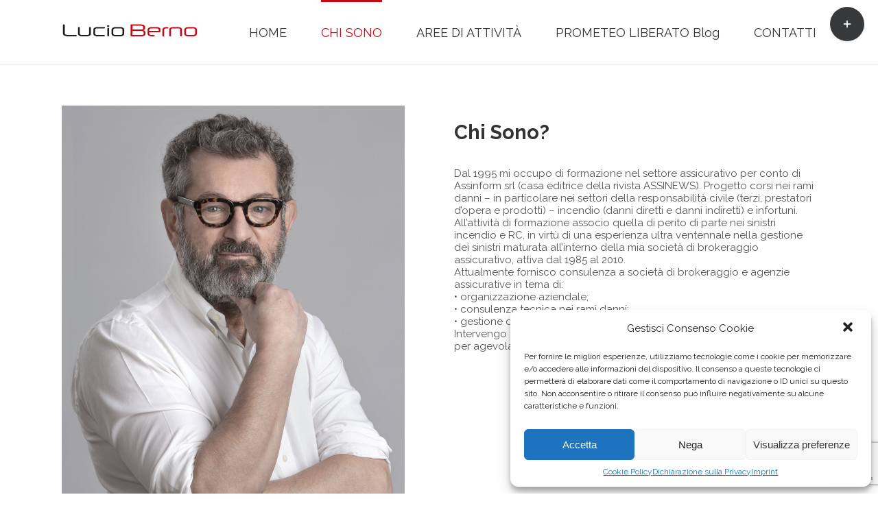

--- FILE ---
content_type: text/html; charset=utf-8
request_url: https://www.google.com/recaptcha/api2/anchor?ar=1&k=6LdKyJYaAAAAAJJVak0Yxgbff4Y1fcRRDd-A-VRI&co=aHR0cHM6Ly93d3cubHVjaW9iZXJuby5pdDo0NDM.&hl=en&v=PoyoqOPhxBO7pBk68S4YbpHZ&size=invisible&anchor-ms=20000&execute-ms=30000&cb=bhbx94nuobst
body_size: 48664
content:
<!DOCTYPE HTML><html dir="ltr" lang="en"><head><meta http-equiv="Content-Type" content="text/html; charset=UTF-8">
<meta http-equiv="X-UA-Compatible" content="IE=edge">
<title>reCAPTCHA</title>
<style type="text/css">
/* cyrillic-ext */
@font-face {
  font-family: 'Roboto';
  font-style: normal;
  font-weight: 400;
  font-stretch: 100%;
  src: url(//fonts.gstatic.com/s/roboto/v48/KFO7CnqEu92Fr1ME7kSn66aGLdTylUAMa3GUBHMdazTgWw.woff2) format('woff2');
  unicode-range: U+0460-052F, U+1C80-1C8A, U+20B4, U+2DE0-2DFF, U+A640-A69F, U+FE2E-FE2F;
}
/* cyrillic */
@font-face {
  font-family: 'Roboto';
  font-style: normal;
  font-weight: 400;
  font-stretch: 100%;
  src: url(//fonts.gstatic.com/s/roboto/v48/KFO7CnqEu92Fr1ME7kSn66aGLdTylUAMa3iUBHMdazTgWw.woff2) format('woff2');
  unicode-range: U+0301, U+0400-045F, U+0490-0491, U+04B0-04B1, U+2116;
}
/* greek-ext */
@font-face {
  font-family: 'Roboto';
  font-style: normal;
  font-weight: 400;
  font-stretch: 100%;
  src: url(//fonts.gstatic.com/s/roboto/v48/KFO7CnqEu92Fr1ME7kSn66aGLdTylUAMa3CUBHMdazTgWw.woff2) format('woff2');
  unicode-range: U+1F00-1FFF;
}
/* greek */
@font-face {
  font-family: 'Roboto';
  font-style: normal;
  font-weight: 400;
  font-stretch: 100%;
  src: url(//fonts.gstatic.com/s/roboto/v48/KFO7CnqEu92Fr1ME7kSn66aGLdTylUAMa3-UBHMdazTgWw.woff2) format('woff2');
  unicode-range: U+0370-0377, U+037A-037F, U+0384-038A, U+038C, U+038E-03A1, U+03A3-03FF;
}
/* math */
@font-face {
  font-family: 'Roboto';
  font-style: normal;
  font-weight: 400;
  font-stretch: 100%;
  src: url(//fonts.gstatic.com/s/roboto/v48/KFO7CnqEu92Fr1ME7kSn66aGLdTylUAMawCUBHMdazTgWw.woff2) format('woff2');
  unicode-range: U+0302-0303, U+0305, U+0307-0308, U+0310, U+0312, U+0315, U+031A, U+0326-0327, U+032C, U+032F-0330, U+0332-0333, U+0338, U+033A, U+0346, U+034D, U+0391-03A1, U+03A3-03A9, U+03B1-03C9, U+03D1, U+03D5-03D6, U+03F0-03F1, U+03F4-03F5, U+2016-2017, U+2034-2038, U+203C, U+2040, U+2043, U+2047, U+2050, U+2057, U+205F, U+2070-2071, U+2074-208E, U+2090-209C, U+20D0-20DC, U+20E1, U+20E5-20EF, U+2100-2112, U+2114-2115, U+2117-2121, U+2123-214F, U+2190, U+2192, U+2194-21AE, U+21B0-21E5, U+21F1-21F2, U+21F4-2211, U+2213-2214, U+2216-22FF, U+2308-230B, U+2310, U+2319, U+231C-2321, U+2336-237A, U+237C, U+2395, U+239B-23B7, U+23D0, U+23DC-23E1, U+2474-2475, U+25AF, U+25B3, U+25B7, U+25BD, U+25C1, U+25CA, U+25CC, U+25FB, U+266D-266F, U+27C0-27FF, U+2900-2AFF, U+2B0E-2B11, U+2B30-2B4C, U+2BFE, U+3030, U+FF5B, U+FF5D, U+1D400-1D7FF, U+1EE00-1EEFF;
}
/* symbols */
@font-face {
  font-family: 'Roboto';
  font-style: normal;
  font-weight: 400;
  font-stretch: 100%;
  src: url(//fonts.gstatic.com/s/roboto/v48/KFO7CnqEu92Fr1ME7kSn66aGLdTylUAMaxKUBHMdazTgWw.woff2) format('woff2');
  unicode-range: U+0001-000C, U+000E-001F, U+007F-009F, U+20DD-20E0, U+20E2-20E4, U+2150-218F, U+2190, U+2192, U+2194-2199, U+21AF, U+21E6-21F0, U+21F3, U+2218-2219, U+2299, U+22C4-22C6, U+2300-243F, U+2440-244A, U+2460-24FF, U+25A0-27BF, U+2800-28FF, U+2921-2922, U+2981, U+29BF, U+29EB, U+2B00-2BFF, U+4DC0-4DFF, U+FFF9-FFFB, U+10140-1018E, U+10190-1019C, U+101A0, U+101D0-101FD, U+102E0-102FB, U+10E60-10E7E, U+1D2C0-1D2D3, U+1D2E0-1D37F, U+1F000-1F0FF, U+1F100-1F1AD, U+1F1E6-1F1FF, U+1F30D-1F30F, U+1F315, U+1F31C, U+1F31E, U+1F320-1F32C, U+1F336, U+1F378, U+1F37D, U+1F382, U+1F393-1F39F, U+1F3A7-1F3A8, U+1F3AC-1F3AF, U+1F3C2, U+1F3C4-1F3C6, U+1F3CA-1F3CE, U+1F3D4-1F3E0, U+1F3ED, U+1F3F1-1F3F3, U+1F3F5-1F3F7, U+1F408, U+1F415, U+1F41F, U+1F426, U+1F43F, U+1F441-1F442, U+1F444, U+1F446-1F449, U+1F44C-1F44E, U+1F453, U+1F46A, U+1F47D, U+1F4A3, U+1F4B0, U+1F4B3, U+1F4B9, U+1F4BB, U+1F4BF, U+1F4C8-1F4CB, U+1F4D6, U+1F4DA, U+1F4DF, U+1F4E3-1F4E6, U+1F4EA-1F4ED, U+1F4F7, U+1F4F9-1F4FB, U+1F4FD-1F4FE, U+1F503, U+1F507-1F50B, U+1F50D, U+1F512-1F513, U+1F53E-1F54A, U+1F54F-1F5FA, U+1F610, U+1F650-1F67F, U+1F687, U+1F68D, U+1F691, U+1F694, U+1F698, U+1F6AD, U+1F6B2, U+1F6B9-1F6BA, U+1F6BC, U+1F6C6-1F6CF, U+1F6D3-1F6D7, U+1F6E0-1F6EA, U+1F6F0-1F6F3, U+1F6F7-1F6FC, U+1F700-1F7FF, U+1F800-1F80B, U+1F810-1F847, U+1F850-1F859, U+1F860-1F887, U+1F890-1F8AD, U+1F8B0-1F8BB, U+1F8C0-1F8C1, U+1F900-1F90B, U+1F93B, U+1F946, U+1F984, U+1F996, U+1F9E9, U+1FA00-1FA6F, U+1FA70-1FA7C, U+1FA80-1FA89, U+1FA8F-1FAC6, U+1FACE-1FADC, U+1FADF-1FAE9, U+1FAF0-1FAF8, U+1FB00-1FBFF;
}
/* vietnamese */
@font-face {
  font-family: 'Roboto';
  font-style: normal;
  font-weight: 400;
  font-stretch: 100%;
  src: url(//fonts.gstatic.com/s/roboto/v48/KFO7CnqEu92Fr1ME7kSn66aGLdTylUAMa3OUBHMdazTgWw.woff2) format('woff2');
  unicode-range: U+0102-0103, U+0110-0111, U+0128-0129, U+0168-0169, U+01A0-01A1, U+01AF-01B0, U+0300-0301, U+0303-0304, U+0308-0309, U+0323, U+0329, U+1EA0-1EF9, U+20AB;
}
/* latin-ext */
@font-face {
  font-family: 'Roboto';
  font-style: normal;
  font-weight: 400;
  font-stretch: 100%;
  src: url(//fonts.gstatic.com/s/roboto/v48/KFO7CnqEu92Fr1ME7kSn66aGLdTylUAMa3KUBHMdazTgWw.woff2) format('woff2');
  unicode-range: U+0100-02BA, U+02BD-02C5, U+02C7-02CC, U+02CE-02D7, U+02DD-02FF, U+0304, U+0308, U+0329, U+1D00-1DBF, U+1E00-1E9F, U+1EF2-1EFF, U+2020, U+20A0-20AB, U+20AD-20C0, U+2113, U+2C60-2C7F, U+A720-A7FF;
}
/* latin */
@font-face {
  font-family: 'Roboto';
  font-style: normal;
  font-weight: 400;
  font-stretch: 100%;
  src: url(//fonts.gstatic.com/s/roboto/v48/KFO7CnqEu92Fr1ME7kSn66aGLdTylUAMa3yUBHMdazQ.woff2) format('woff2');
  unicode-range: U+0000-00FF, U+0131, U+0152-0153, U+02BB-02BC, U+02C6, U+02DA, U+02DC, U+0304, U+0308, U+0329, U+2000-206F, U+20AC, U+2122, U+2191, U+2193, U+2212, U+2215, U+FEFF, U+FFFD;
}
/* cyrillic-ext */
@font-face {
  font-family: 'Roboto';
  font-style: normal;
  font-weight: 500;
  font-stretch: 100%;
  src: url(//fonts.gstatic.com/s/roboto/v48/KFO7CnqEu92Fr1ME7kSn66aGLdTylUAMa3GUBHMdazTgWw.woff2) format('woff2');
  unicode-range: U+0460-052F, U+1C80-1C8A, U+20B4, U+2DE0-2DFF, U+A640-A69F, U+FE2E-FE2F;
}
/* cyrillic */
@font-face {
  font-family: 'Roboto';
  font-style: normal;
  font-weight: 500;
  font-stretch: 100%;
  src: url(//fonts.gstatic.com/s/roboto/v48/KFO7CnqEu92Fr1ME7kSn66aGLdTylUAMa3iUBHMdazTgWw.woff2) format('woff2');
  unicode-range: U+0301, U+0400-045F, U+0490-0491, U+04B0-04B1, U+2116;
}
/* greek-ext */
@font-face {
  font-family: 'Roboto';
  font-style: normal;
  font-weight: 500;
  font-stretch: 100%;
  src: url(//fonts.gstatic.com/s/roboto/v48/KFO7CnqEu92Fr1ME7kSn66aGLdTylUAMa3CUBHMdazTgWw.woff2) format('woff2');
  unicode-range: U+1F00-1FFF;
}
/* greek */
@font-face {
  font-family: 'Roboto';
  font-style: normal;
  font-weight: 500;
  font-stretch: 100%;
  src: url(//fonts.gstatic.com/s/roboto/v48/KFO7CnqEu92Fr1ME7kSn66aGLdTylUAMa3-UBHMdazTgWw.woff2) format('woff2');
  unicode-range: U+0370-0377, U+037A-037F, U+0384-038A, U+038C, U+038E-03A1, U+03A3-03FF;
}
/* math */
@font-face {
  font-family: 'Roboto';
  font-style: normal;
  font-weight: 500;
  font-stretch: 100%;
  src: url(//fonts.gstatic.com/s/roboto/v48/KFO7CnqEu92Fr1ME7kSn66aGLdTylUAMawCUBHMdazTgWw.woff2) format('woff2');
  unicode-range: U+0302-0303, U+0305, U+0307-0308, U+0310, U+0312, U+0315, U+031A, U+0326-0327, U+032C, U+032F-0330, U+0332-0333, U+0338, U+033A, U+0346, U+034D, U+0391-03A1, U+03A3-03A9, U+03B1-03C9, U+03D1, U+03D5-03D6, U+03F0-03F1, U+03F4-03F5, U+2016-2017, U+2034-2038, U+203C, U+2040, U+2043, U+2047, U+2050, U+2057, U+205F, U+2070-2071, U+2074-208E, U+2090-209C, U+20D0-20DC, U+20E1, U+20E5-20EF, U+2100-2112, U+2114-2115, U+2117-2121, U+2123-214F, U+2190, U+2192, U+2194-21AE, U+21B0-21E5, U+21F1-21F2, U+21F4-2211, U+2213-2214, U+2216-22FF, U+2308-230B, U+2310, U+2319, U+231C-2321, U+2336-237A, U+237C, U+2395, U+239B-23B7, U+23D0, U+23DC-23E1, U+2474-2475, U+25AF, U+25B3, U+25B7, U+25BD, U+25C1, U+25CA, U+25CC, U+25FB, U+266D-266F, U+27C0-27FF, U+2900-2AFF, U+2B0E-2B11, U+2B30-2B4C, U+2BFE, U+3030, U+FF5B, U+FF5D, U+1D400-1D7FF, U+1EE00-1EEFF;
}
/* symbols */
@font-face {
  font-family: 'Roboto';
  font-style: normal;
  font-weight: 500;
  font-stretch: 100%;
  src: url(//fonts.gstatic.com/s/roboto/v48/KFO7CnqEu92Fr1ME7kSn66aGLdTylUAMaxKUBHMdazTgWw.woff2) format('woff2');
  unicode-range: U+0001-000C, U+000E-001F, U+007F-009F, U+20DD-20E0, U+20E2-20E4, U+2150-218F, U+2190, U+2192, U+2194-2199, U+21AF, U+21E6-21F0, U+21F3, U+2218-2219, U+2299, U+22C4-22C6, U+2300-243F, U+2440-244A, U+2460-24FF, U+25A0-27BF, U+2800-28FF, U+2921-2922, U+2981, U+29BF, U+29EB, U+2B00-2BFF, U+4DC0-4DFF, U+FFF9-FFFB, U+10140-1018E, U+10190-1019C, U+101A0, U+101D0-101FD, U+102E0-102FB, U+10E60-10E7E, U+1D2C0-1D2D3, U+1D2E0-1D37F, U+1F000-1F0FF, U+1F100-1F1AD, U+1F1E6-1F1FF, U+1F30D-1F30F, U+1F315, U+1F31C, U+1F31E, U+1F320-1F32C, U+1F336, U+1F378, U+1F37D, U+1F382, U+1F393-1F39F, U+1F3A7-1F3A8, U+1F3AC-1F3AF, U+1F3C2, U+1F3C4-1F3C6, U+1F3CA-1F3CE, U+1F3D4-1F3E0, U+1F3ED, U+1F3F1-1F3F3, U+1F3F5-1F3F7, U+1F408, U+1F415, U+1F41F, U+1F426, U+1F43F, U+1F441-1F442, U+1F444, U+1F446-1F449, U+1F44C-1F44E, U+1F453, U+1F46A, U+1F47D, U+1F4A3, U+1F4B0, U+1F4B3, U+1F4B9, U+1F4BB, U+1F4BF, U+1F4C8-1F4CB, U+1F4D6, U+1F4DA, U+1F4DF, U+1F4E3-1F4E6, U+1F4EA-1F4ED, U+1F4F7, U+1F4F9-1F4FB, U+1F4FD-1F4FE, U+1F503, U+1F507-1F50B, U+1F50D, U+1F512-1F513, U+1F53E-1F54A, U+1F54F-1F5FA, U+1F610, U+1F650-1F67F, U+1F687, U+1F68D, U+1F691, U+1F694, U+1F698, U+1F6AD, U+1F6B2, U+1F6B9-1F6BA, U+1F6BC, U+1F6C6-1F6CF, U+1F6D3-1F6D7, U+1F6E0-1F6EA, U+1F6F0-1F6F3, U+1F6F7-1F6FC, U+1F700-1F7FF, U+1F800-1F80B, U+1F810-1F847, U+1F850-1F859, U+1F860-1F887, U+1F890-1F8AD, U+1F8B0-1F8BB, U+1F8C0-1F8C1, U+1F900-1F90B, U+1F93B, U+1F946, U+1F984, U+1F996, U+1F9E9, U+1FA00-1FA6F, U+1FA70-1FA7C, U+1FA80-1FA89, U+1FA8F-1FAC6, U+1FACE-1FADC, U+1FADF-1FAE9, U+1FAF0-1FAF8, U+1FB00-1FBFF;
}
/* vietnamese */
@font-face {
  font-family: 'Roboto';
  font-style: normal;
  font-weight: 500;
  font-stretch: 100%;
  src: url(//fonts.gstatic.com/s/roboto/v48/KFO7CnqEu92Fr1ME7kSn66aGLdTylUAMa3OUBHMdazTgWw.woff2) format('woff2');
  unicode-range: U+0102-0103, U+0110-0111, U+0128-0129, U+0168-0169, U+01A0-01A1, U+01AF-01B0, U+0300-0301, U+0303-0304, U+0308-0309, U+0323, U+0329, U+1EA0-1EF9, U+20AB;
}
/* latin-ext */
@font-face {
  font-family: 'Roboto';
  font-style: normal;
  font-weight: 500;
  font-stretch: 100%;
  src: url(//fonts.gstatic.com/s/roboto/v48/KFO7CnqEu92Fr1ME7kSn66aGLdTylUAMa3KUBHMdazTgWw.woff2) format('woff2');
  unicode-range: U+0100-02BA, U+02BD-02C5, U+02C7-02CC, U+02CE-02D7, U+02DD-02FF, U+0304, U+0308, U+0329, U+1D00-1DBF, U+1E00-1E9F, U+1EF2-1EFF, U+2020, U+20A0-20AB, U+20AD-20C0, U+2113, U+2C60-2C7F, U+A720-A7FF;
}
/* latin */
@font-face {
  font-family: 'Roboto';
  font-style: normal;
  font-weight: 500;
  font-stretch: 100%;
  src: url(//fonts.gstatic.com/s/roboto/v48/KFO7CnqEu92Fr1ME7kSn66aGLdTylUAMa3yUBHMdazQ.woff2) format('woff2');
  unicode-range: U+0000-00FF, U+0131, U+0152-0153, U+02BB-02BC, U+02C6, U+02DA, U+02DC, U+0304, U+0308, U+0329, U+2000-206F, U+20AC, U+2122, U+2191, U+2193, U+2212, U+2215, U+FEFF, U+FFFD;
}
/* cyrillic-ext */
@font-face {
  font-family: 'Roboto';
  font-style: normal;
  font-weight: 900;
  font-stretch: 100%;
  src: url(//fonts.gstatic.com/s/roboto/v48/KFO7CnqEu92Fr1ME7kSn66aGLdTylUAMa3GUBHMdazTgWw.woff2) format('woff2');
  unicode-range: U+0460-052F, U+1C80-1C8A, U+20B4, U+2DE0-2DFF, U+A640-A69F, U+FE2E-FE2F;
}
/* cyrillic */
@font-face {
  font-family: 'Roboto';
  font-style: normal;
  font-weight: 900;
  font-stretch: 100%;
  src: url(//fonts.gstatic.com/s/roboto/v48/KFO7CnqEu92Fr1ME7kSn66aGLdTylUAMa3iUBHMdazTgWw.woff2) format('woff2');
  unicode-range: U+0301, U+0400-045F, U+0490-0491, U+04B0-04B1, U+2116;
}
/* greek-ext */
@font-face {
  font-family: 'Roboto';
  font-style: normal;
  font-weight: 900;
  font-stretch: 100%;
  src: url(//fonts.gstatic.com/s/roboto/v48/KFO7CnqEu92Fr1ME7kSn66aGLdTylUAMa3CUBHMdazTgWw.woff2) format('woff2');
  unicode-range: U+1F00-1FFF;
}
/* greek */
@font-face {
  font-family: 'Roboto';
  font-style: normal;
  font-weight: 900;
  font-stretch: 100%;
  src: url(//fonts.gstatic.com/s/roboto/v48/KFO7CnqEu92Fr1ME7kSn66aGLdTylUAMa3-UBHMdazTgWw.woff2) format('woff2');
  unicode-range: U+0370-0377, U+037A-037F, U+0384-038A, U+038C, U+038E-03A1, U+03A3-03FF;
}
/* math */
@font-face {
  font-family: 'Roboto';
  font-style: normal;
  font-weight: 900;
  font-stretch: 100%;
  src: url(//fonts.gstatic.com/s/roboto/v48/KFO7CnqEu92Fr1ME7kSn66aGLdTylUAMawCUBHMdazTgWw.woff2) format('woff2');
  unicode-range: U+0302-0303, U+0305, U+0307-0308, U+0310, U+0312, U+0315, U+031A, U+0326-0327, U+032C, U+032F-0330, U+0332-0333, U+0338, U+033A, U+0346, U+034D, U+0391-03A1, U+03A3-03A9, U+03B1-03C9, U+03D1, U+03D5-03D6, U+03F0-03F1, U+03F4-03F5, U+2016-2017, U+2034-2038, U+203C, U+2040, U+2043, U+2047, U+2050, U+2057, U+205F, U+2070-2071, U+2074-208E, U+2090-209C, U+20D0-20DC, U+20E1, U+20E5-20EF, U+2100-2112, U+2114-2115, U+2117-2121, U+2123-214F, U+2190, U+2192, U+2194-21AE, U+21B0-21E5, U+21F1-21F2, U+21F4-2211, U+2213-2214, U+2216-22FF, U+2308-230B, U+2310, U+2319, U+231C-2321, U+2336-237A, U+237C, U+2395, U+239B-23B7, U+23D0, U+23DC-23E1, U+2474-2475, U+25AF, U+25B3, U+25B7, U+25BD, U+25C1, U+25CA, U+25CC, U+25FB, U+266D-266F, U+27C0-27FF, U+2900-2AFF, U+2B0E-2B11, U+2B30-2B4C, U+2BFE, U+3030, U+FF5B, U+FF5D, U+1D400-1D7FF, U+1EE00-1EEFF;
}
/* symbols */
@font-face {
  font-family: 'Roboto';
  font-style: normal;
  font-weight: 900;
  font-stretch: 100%;
  src: url(//fonts.gstatic.com/s/roboto/v48/KFO7CnqEu92Fr1ME7kSn66aGLdTylUAMaxKUBHMdazTgWw.woff2) format('woff2');
  unicode-range: U+0001-000C, U+000E-001F, U+007F-009F, U+20DD-20E0, U+20E2-20E4, U+2150-218F, U+2190, U+2192, U+2194-2199, U+21AF, U+21E6-21F0, U+21F3, U+2218-2219, U+2299, U+22C4-22C6, U+2300-243F, U+2440-244A, U+2460-24FF, U+25A0-27BF, U+2800-28FF, U+2921-2922, U+2981, U+29BF, U+29EB, U+2B00-2BFF, U+4DC0-4DFF, U+FFF9-FFFB, U+10140-1018E, U+10190-1019C, U+101A0, U+101D0-101FD, U+102E0-102FB, U+10E60-10E7E, U+1D2C0-1D2D3, U+1D2E0-1D37F, U+1F000-1F0FF, U+1F100-1F1AD, U+1F1E6-1F1FF, U+1F30D-1F30F, U+1F315, U+1F31C, U+1F31E, U+1F320-1F32C, U+1F336, U+1F378, U+1F37D, U+1F382, U+1F393-1F39F, U+1F3A7-1F3A8, U+1F3AC-1F3AF, U+1F3C2, U+1F3C4-1F3C6, U+1F3CA-1F3CE, U+1F3D4-1F3E0, U+1F3ED, U+1F3F1-1F3F3, U+1F3F5-1F3F7, U+1F408, U+1F415, U+1F41F, U+1F426, U+1F43F, U+1F441-1F442, U+1F444, U+1F446-1F449, U+1F44C-1F44E, U+1F453, U+1F46A, U+1F47D, U+1F4A3, U+1F4B0, U+1F4B3, U+1F4B9, U+1F4BB, U+1F4BF, U+1F4C8-1F4CB, U+1F4D6, U+1F4DA, U+1F4DF, U+1F4E3-1F4E6, U+1F4EA-1F4ED, U+1F4F7, U+1F4F9-1F4FB, U+1F4FD-1F4FE, U+1F503, U+1F507-1F50B, U+1F50D, U+1F512-1F513, U+1F53E-1F54A, U+1F54F-1F5FA, U+1F610, U+1F650-1F67F, U+1F687, U+1F68D, U+1F691, U+1F694, U+1F698, U+1F6AD, U+1F6B2, U+1F6B9-1F6BA, U+1F6BC, U+1F6C6-1F6CF, U+1F6D3-1F6D7, U+1F6E0-1F6EA, U+1F6F0-1F6F3, U+1F6F7-1F6FC, U+1F700-1F7FF, U+1F800-1F80B, U+1F810-1F847, U+1F850-1F859, U+1F860-1F887, U+1F890-1F8AD, U+1F8B0-1F8BB, U+1F8C0-1F8C1, U+1F900-1F90B, U+1F93B, U+1F946, U+1F984, U+1F996, U+1F9E9, U+1FA00-1FA6F, U+1FA70-1FA7C, U+1FA80-1FA89, U+1FA8F-1FAC6, U+1FACE-1FADC, U+1FADF-1FAE9, U+1FAF0-1FAF8, U+1FB00-1FBFF;
}
/* vietnamese */
@font-face {
  font-family: 'Roboto';
  font-style: normal;
  font-weight: 900;
  font-stretch: 100%;
  src: url(//fonts.gstatic.com/s/roboto/v48/KFO7CnqEu92Fr1ME7kSn66aGLdTylUAMa3OUBHMdazTgWw.woff2) format('woff2');
  unicode-range: U+0102-0103, U+0110-0111, U+0128-0129, U+0168-0169, U+01A0-01A1, U+01AF-01B0, U+0300-0301, U+0303-0304, U+0308-0309, U+0323, U+0329, U+1EA0-1EF9, U+20AB;
}
/* latin-ext */
@font-face {
  font-family: 'Roboto';
  font-style: normal;
  font-weight: 900;
  font-stretch: 100%;
  src: url(//fonts.gstatic.com/s/roboto/v48/KFO7CnqEu92Fr1ME7kSn66aGLdTylUAMa3KUBHMdazTgWw.woff2) format('woff2');
  unicode-range: U+0100-02BA, U+02BD-02C5, U+02C7-02CC, U+02CE-02D7, U+02DD-02FF, U+0304, U+0308, U+0329, U+1D00-1DBF, U+1E00-1E9F, U+1EF2-1EFF, U+2020, U+20A0-20AB, U+20AD-20C0, U+2113, U+2C60-2C7F, U+A720-A7FF;
}
/* latin */
@font-face {
  font-family: 'Roboto';
  font-style: normal;
  font-weight: 900;
  font-stretch: 100%;
  src: url(//fonts.gstatic.com/s/roboto/v48/KFO7CnqEu92Fr1ME7kSn66aGLdTylUAMa3yUBHMdazQ.woff2) format('woff2');
  unicode-range: U+0000-00FF, U+0131, U+0152-0153, U+02BB-02BC, U+02C6, U+02DA, U+02DC, U+0304, U+0308, U+0329, U+2000-206F, U+20AC, U+2122, U+2191, U+2193, U+2212, U+2215, U+FEFF, U+FFFD;
}

</style>
<link rel="stylesheet" type="text/css" href="https://www.gstatic.com/recaptcha/releases/PoyoqOPhxBO7pBk68S4YbpHZ/styles__ltr.css">
<script nonce="foLKdm_f-eGrI7FuLVPVFQ" type="text/javascript">window['__recaptcha_api'] = 'https://www.google.com/recaptcha/api2/';</script>
<script type="text/javascript" src="https://www.gstatic.com/recaptcha/releases/PoyoqOPhxBO7pBk68S4YbpHZ/recaptcha__en.js" nonce="foLKdm_f-eGrI7FuLVPVFQ">
      
    </script></head>
<body><div id="rc-anchor-alert" class="rc-anchor-alert"></div>
<input type="hidden" id="recaptcha-token" value="[base64]">
<script type="text/javascript" nonce="foLKdm_f-eGrI7FuLVPVFQ">
      recaptcha.anchor.Main.init("[\x22ainput\x22,[\x22bgdata\x22,\x22\x22,\[base64]/[base64]/[base64]/bmV3IHJbeF0oY1swXSk6RT09Mj9uZXcgclt4XShjWzBdLGNbMV0pOkU9PTM/bmV3IHJbeF0oY1swXSxjWzFdLGNbMl0pOkU9PTQ/[base64]/[base64]/[base64]/[base64]/[base64]/[base64]/[base64]/[base64]\x22,\[base64]\\u003d\x22,\x22NcKUUcK4JcKfwopJwonCkjgFwqF5w47DlC1+wrzCvl4NwrrDonZ6FsOfwr1Aw6HDnnLCtl8fworCs8O/[base64]/DiMKHw5Qcw4p6bUDCs8K7w73Dr8OUWcOIJMObwp5Bw7McbQrDqcKXwo3Chh8UYXjCu8O2TcKkw51vwr/[base64]/[base64]/YF08UcK2wprDoMOyw5k3EiU9woN4XE3CgT7DusOYw6XCh8KzW8KaZhPDlE4twoorw6BewpvCgxjDqMOhbxLDnVzDrsKAwovDuhbDg3/CtsO4wptEKADCh1cswrh+w7Fkw5VgAMONASVEw6HCjMK0w5nCrSzCgRbCoGnCsGDCpRR3WcOWDWFMOcKMwp3DpTM1w5fCpBbDpcKwAsKlIWbDh8Kow6zCnyXDlxYDw5LCiw08XVdDwphsDMO9KcKTw7bCkl3CqXTCu8KzfMKiGzxQUBI1w6HDvcKVw5/Co11OeSDDixYcI8KeXzdOUibDoUPDjwoiwoBjwqEHXcKZw6NDw5oEwp5OVcOFf0cJFjfCr1zClD0YWCBgRxHCv8Kvw7wrw6LDosOiw7ctwozCmsKZDjFOwrjDpQTCjkpEWsO7WcK5wrzCqsKAwpDCgMO/[base64]/CjFszw7gjbTEvwpsWw5HCtcOKwrnDicKww4wvwqNhFH3DlsKtwqHDjk7CosO2V8KKw4vCtcKQE8KuBMOxYgXDl8KJZ0zDh8KxEMOTQ2TCqcKmMMOnw7tpdMKdw5XCgl9XwrERTjsswq7DtUHCjcODwq3DrsKjOilKw5fDpcOvwrzCpFXClAtjwqhxcsO/RsO6wrHCvcK8w6vCoGvCssO8WcKSJ8KVwpjDv2teX2N7R8KTUcKGGcKpwobCgsOXw6ofw6B1w7XCnAgHwpPCkUTDjmPCu0HCvzk6w7zDm8OQHsKbwoRkYhgnwqvCscO7LXbCq21Fw5Mqw6dlb8Kie08NYMK1MzzDmxp/[base64]/[base64]/DsUkAwqXDo8Otw43Dintqw5HCi8KNZMKYWgR9QT3DmVUnT8KIwq3DlWA8EkZWZi/CvmLDjTYWwoQSFVvClAXDiUdzAcOPw53Csn7DnMOtYXpsw7RPRU18w6bDi8OQw6gLwo0nw5ZlwpjDnz4/XErChGMxT8K4PcKFwpPDixHCpBjCnAovdMKowotKJBbCvMOhwrbCugPCrMOWw6TDt0lfEQ7DoDDDpMOxwqNIw4fCh2FPwpnDgHMLw63DqXMqEsK0S8KBIMKwwq95w5zDlsOqGHTDoxbDlR3CsUzDn1PDsl7ClzHCrcK1FMKEEMKKPsKrfmDCuVRrwonDjUQGNmcfBj/[base64]/VsOxM8Kmw543O2zCtkbCrcOGwqfDssK2ZMKnw6bCtsK7w7B/[base64]/w5HDmsKvQhF9UTvDiHbDisKIw7bCj8Oxwrt6BUVywpTCo3jCkcKxBEdewr3Dh8Oow7URGWI6w5rDqFnChcKcwrMuU8K1TMKYwoPDrHTDksOswodcwrI4AsOxwpkkTMKSw5DCvsK1wpDCkWXDlcKHwqR7wp1Jw5FJeMKew5gwwr7CvCRUOmHDlcOYw6MCbQ0fw5/DgjPCm8K9w5Exw7/DtxfDiQBjaHbDmVXComgCGnvDuCHCu8K0woDDnsKrw6AFesOlRcOLw4rDjCrCv1fCmDXDrh3DvXXCm8Otw6V5w4hpwrdSaAnDkcOnw4LDkMO5w73CrmTCnsKtwqZhZiA8w4F6w4MFa17CqcOmw4t3w4tePUvDssKhbcOgNVwPw7NeN27Dg8KawpnCscKcT0/Cuy/[base64]/ClzrCssKyFhzCr8OhIcKiNMKkwonDqzIrMcKBwprDmcKYKMOswrkSw6TClxZ+w40TYcKwwqDCiMOqZMO3WHvCg08CahpKdSHCiTjCqsK3f34Zwr3DiFR2wrjCvsKqw53Dp8OoLGPDuyHDlwbCrF9KK8KAdk0KwoTCqcOsDcOwMGUFacKiw74Vw5/CmsOYdsKtKX3DjA/CksOONsOvG8Ksw6QNw6LCujU/YsKxwrUNw4NGw5haw4Fswq05woXDj8KTQF7DtVtecQXCgQzCmhgJBj8Uwo1ww5vDqMO2w680VMK2a1Bib8KVJsKKacO9w5l+wqQNdMOrDlhMwoDCmcOYw4PDnRNSY0/[base64]/CscK3w6oWw5rCtMKbworCl8KETCgpwoTCgj5PIXTCscKjTsKlLMK0wpFuasKCPMKNwpkCBEBcGx94wq3DrHnCo1cDC8O5e2TDl8KuBhPCssKeGcOvw41eBn7DmRx+MmXDsjFGw5ZVwqfCuXhQw7M/J8KXfkAzOcOrw7kMw7Z4DBdTPMOUwow9WsOrIcKHIMKsOyXCksOGwrJ8w77Ds8KCw7bDscO+FznDncKydcONasOQXnXCgSjCr8K/w6PClsKow6c5wpnCp8Ouw7/CssK8V3BjSsKswq9swpbCsmBbJVTDs1xTecOWw4jDr8O6w5k2Q8OCJ8OcccOGw7nCoQJ+McO3w6PDiXPDgMOmayAIwoPDoQcvE8OMUUHCsMKNw4I4woIUwpDDhR9tw4bDlMOBw4HDlnlBwrrDiMO5JmhRwobCusOLV8KbwpZPZk96w4c/wr/DlCgewqLCrBZ3aRLDtR3ChwbDp8KpW8Ouwr8YeSbClz/DkgPCoDHDkUcewoRvwqQPw73DkTjCkBfCqsO0bV7CjmrCs8KYJ8KdHid+DWzDp3Ypw4/[base64]/wqEqbQTCv8KqHAdbT3tjDDjDoE5wwrbDvsOZJcO/[base64]/wrLDo8OiwoPDkQh+VMO1SznDkMOfw7olw47DnsK1GsKoaQHDnSXClERAw6bClcKzw7NMKUU/JcOrGnnCm8OQw7vDsFZDWcOuEznDvksYw4TDhcK/[base64]/CkmDCoHzCtxQ2BcK4MBpNI8KkEsKswoHDnsK4a0V+w5zDu8KzwrhHw6/DjcKGdGLCusKnMx/[base64]/w4LDm8K0PlzCjGl2w4sELXtAw6FAw5zDj8KtCcK4eAEHV8KZwooGWARPQ1/[base64]/CjcKew7wUw5tDL8KAasKPw5nCscK+wr/[base64]/[base64]/[base64]/DicK5LmI/[base64]/Dk8OrLMOYwosXwq3CoGzDlcKhMcKLR8K+UF3DuxBjw6pPVcODwrfDlW5ewqQeWcK+FyjCp8Oqw5pow7HCjHEhw7/Cu0Yhw63DrDJWwr48w6ZDH27Cj8OkK8Onw5Mywo/CncK/w7bCoE7Dg8OxRsKLw6rDlsK6YsO5wrXCk3PCm8O4T3XCv01fZcOVwqDCj8KZISl9w7RgwqoBOmItbMOQwpvDvsKjwqrCsXPCocOnw5VoGgzCpMK7SsOdwoDDsAQ+wr3DjcOSwr8vGMOHwoZPNsKvYSbCq8OMIh/DjWDCtynDnBvDi8OBw5BHwrLDtA4/PWEDw7TDuVzCrTxQE3gzUMOnecKuMlTDgMOKPHA1UD/DkXLDt8O9w7kJwovDqcK4w7Erw6Mvw6jCv1/DsMKOYwDCg3nClkIewo/DoMOEw6cnecO9w5HCi3EXw6PCnMKUwp5Uw4bCsjo2OcOBQTjCicK2O8OKw7o/w4QyB0TDr8KCAADCrWd4wp4bZcOSwozCog3CjMKvwpp7wrnDnxYuwoMJwqnDvzfDqkHDpcKzw4PDuTjDjMKPwq/CtMOkwq4/wrTCtgJEUGgMwpdgQcKMWsKPLMOxwrZFegzCmyDCqAXCr8KbImzDq8K8wr/CiCIcw4bCvsOqGAjCt3hUcMK3ZgPCgVMWAnZ8KsOgEktlGWnDkU3CtlLDncKnwqDDrsOWbMKdMV/DisOwRmJ4QcKqwol9RR3DmWkfF8KSw5vDlcO6T8KMw53CjnTDssK3w4MCwprCuiHDs8O5wpBywpgOwpnDncKFHsKOw4J2wqnDnGDDtT5mw67Du1zDpxnCu8ODVMOtMsOyHkVUwopkwr8Cwr/DmjRHTSgpwqVlN8KvM2AAw7/CqG4fPwbCssOvM8ORwr5pw43CrcOBXcOmw4jDtMK0Yj7DmcKLPMOLw7jDvnlhwpI3w5jDocKwaF8swoXDoxsvw5vDhlbDnWIkeE/CoMKCw5DCnA9Mw5rDtsKRK0tnw7PDqCYJwrXDol4Kw7/CscK2R8Knw4tCw7shfsO1Hh3DgsOmb8KjYmjDnU5PE056JxTDumB9E1zDvsOYEXAlw4BdwpsSHl0UMMO0wqjCjBzChcOhTDXCjcKIcV44wpVGwr5JTMKYasOiw7M1w5rCrcOvw7oBwqBswpMQGD7DjyzCtsKFCmBzw5jCgC/CgsK7wrgNLcODw6TCrn03XMKxIBPChsOcSMO2w5Qow6Ntw6Naw6s8E8OnRAkrwqFFw6nClMO5F38Yw4/Do24AO8Oiw4LChMO3wq1LYX3DmcKaXcKjQCbDlDrDvX/Cm8KkFgzDrAjCo03DmcORw5fCmk8VUUdheXE1IcK4O8K4woHCpTjDgm0UwpvCkW1lY17DnzzCj8KCwobCsTUHeMK4w608woE2w7/CvcKsw7NGTsK0fHYJwrF8w5bDkcKFeSxwKSQew5xKwq0ew5nCimXCo8K2wq0RO8KSwqfCnUrCjjPDnsKMXDTDhRtpIxbDnsKGXy98YSvDncONCi5kTMOlwqJGHMKAw5rCqxfDs2V/w6FwE1Zhw5Q/Xn/Cq1rChijCpMOhwrbCnQsVCljCiVAUw4bCucK2YXlINEHDtTMjcsKpwpjCp0zCrx3CrcO3wq/CvRPCi1/CvMOGwpzDvMKcZ8OWwolVLUAuU2XCiHXCsHRgwpDDlMOyYCoAPsOgwo/Ctn/Cugt8wpLDuDB1cMKyXkzCny/DjcKsdMOweDHDh8OpKsKWHcKRwoPDsjhsWgTDnXBqwpB3wq3CsMKTRMKxSsKID8OAwq/DpMOTwo8lw7UTw5XCuTPClxxKcA1owpkzw7PCqTtBfFo0WA1swoY1V14OB8KCwqnDnjjClFRWJMOqw5onw5EGwqzDjMOTwr0qLnbDhsK9J3zCs39QwrZIwp3DnMKDbcKLwrVVwrTCgBlLK8Klwp/Dg0TDrwPCpMK6w7hDw7NIC19qwo/[base64]/CkcOzw6LDig0tSMOTw5DDisOJZi/[base64]/f8KCwofDjMOrw6Y0UcOVw67DosOpwrEuC3cqA8Kbw613HcKCKhHCtHfDjwIPb8Ocwp3CnHoAMGECwonCg1wswo/CmX8JeCYLLMO/BCFLw6jDtlLCnMK8JMK9w43CpzxVwr1gYSlzXjvCrcOfw5FBwpDDvsODN0x9bcKPNDnCkHTDusKUbEcACnPDnMKhJT8oXmABwqAEw7XDvWbDlsKDGsKjREPDucKaBXbCl8ObIwpjwo/CtGHDtcOAw6jDqMK2wo05w5bCk8OTZSfDpk/[base64]/DuS/Cjk7DicKoW8KVw77CuMKCK8K9w6LCsg96wrMyIsKPw5U+wodtwpbCssKiMcKkwrRKwr8tfQHCtsOfwqPDljsgwp7DhsK6E8O1wqU8woTDkizDvcKswoLCk8KxLwLDpg3DusOcw64dwobDvcKRwqBhw7kcXH/[base64]/wr5hwpzCusKoBsKzw7oQwqwIT8KJMMO2w5hwLMOeB8KgwotzwpkzVCNORkh2a8Kiw5DDjADCoVQGI13DpsKfwrjDgMOAwrDDvcKocgF8w5xiWsOaDBrDh8Kfw7kRw4XDvcO5JsO3wqPCkmY3wrnCocOBw51HF09Ow5HDscOhcixcH0jDuMOww43CkDR/bsK3wr3DtMK7wr7CgcKmbB3DqTzDo8KCIsOZw45ZXGYMVB3DmWR+wpTDlGkjQ8OuwpPCp8O1USE/w7InwpvDmyvDqHRbwqAWWMKYEjpXw7XDuX3CuyZEW0bCkwFuVsKqOcOZwp/[base64]/DisKTwq4UYEnCpn/DiCYlwrAFw5PCscKCWB7CoMK2DBbDlcKdGcO7UifCu1p8w79Bw6vDvjEvD8O2IzYowqMvQcKuwrfCnWDCvkLDvCDCp8OQwrnDjMKaR8O9XkFGw7wcfGpLUcO5JHvCjsKABMKDw44GXQnDrSQpY23DmMKWwrMBF8KLaSEKw6QqwopRwp14w6HDjH7Cu8O/DysSUcKGdMOaccK1T2htw7/[base64]/wqlKw59TYMK4HMOXKcKKwopLTcOQw6prw7nDoEpKMyFkFMOnw49vGMOvaDQKDlg7csKvMcOzwrQvw5gmwpcJT8O8NMKtOsOsUUfCpSxaw5F3w7DCsMOUaw9UUMKPwoA4N3nDgHDDoAzDrz4EDgTCvCsfecKgbcKPcFLChMKTwp/ChGPDncOEwqdBeBR5wqdaw4bDu3Jjw6rDtmIrRmfDp8KjCmd1w5hZw6Qgw7fColFlwr7DicO6LQxKNTZ0w4NfwpnDgwYcScOWbn0Mw6vCi8KVbcO7OiLCtsOZK8OPw4TDtMO3TSsFeQgxw6bDukkwwrrCh8Odwp/CtMOSNRnDkGNSX10ow47DicKXKzFgwqLCj8OXe0RMPcKJNEQZw5sPwrVYP8Ohw6Fqw6LCqxvClMKMOMOFCmsbBUEJcsOXw7ANcsOkwrhcwqcqYl0DwpPDtU1LwpTDsU3Cp8KQAsK0wq9CS8KlMcOucMOEwq7DolVvwr/CoMOsw5I+w57Di8Oww43CqkfClMOEw6k0PG7DisOOTUVNJ8K/[base64]/w5RuwrXCoMOEJcOpwrduwqsSDlVHBzcrwojCtMKSfcKnw5skw5LDqcKsI8OXw7PCvTrCsSnDlAsQwo03ZsOLw7DDocKpw6fDrATDuwgAAMK0XwFsw7HDgcKJVMOqwp9/w5Fpwq/[base64]/JMO1w79lRkpfwoTDtRkgbsKVw7LCvcKsG2vDijNnXB/CtyjDh8KKw4rCmjvCjMKKw4nCs2jCsyDDim8hQsO2PmU7EnnDqXwHSzRfwoXDosOSU1VMJGTCtcO4w5p0GAI4cD/CmMOnwrXDpsOww5LCghjDnMO0wprCpg1Cw5vDrMOswoXDtcKsbn/Cm8K/wrp3wrxhwrDDg8OrwoBZw4JaCSpwPMOUHCHDjCXDmMOCU8K4A8K3w5TDqcObLMOqwo9FPMOtCWDChjopw6IjWcOsA8KCKFEzw79XZcKUNjPDlsKtGATDhMO8JMOXbkHCtHRLAw/CvxnDuHlFKMOff35bw6zDkBLCqsOYwq4awqBCwrPDn8OYw6gBd2TDjMKVwrHDgUfCk8KpOcKvw4zDlWLCvFnDlsOmwo7DkmVuW8KDey3DuDvCrcOHw5LCm0khXRbCm0rCrMOpEcKUw5vDvSPCpCrCmAByw7HCl8K3SEbChzN+TQ/[base64]/ChsOKTFDCrx41w7bCtcOzw7xLw55Vw6g9EMKKw5Fnw6/DkUfDvw0jbT15wrrCgcKKVsO0RMO/b8Ocw57Ch3XCsTTCqsKxcjEgflvCvGFjKsKzKTViJ8KFPcKCa0UHMRFbT8Omw7AMw6Mrw5bCnMKiZcOewqAfw4fDq2p6w7hYTsK8wrgwP2Epw54CYsOOw4N3H8KiwrrDt8OOw50Bwpg8wpgmcmcYFcOhwqo7QMOewp/[base64]/[base64]/w4ZTNFZ1w7hjGcOqwqdkw50RBGUOw74lZBfCmMOUPgB2wovDvmjDksOEwonCgsKhwobCncKrGMKJQ8OJwpIrNAJKLyTCs8KmTcOVHcKuLMK3w63DhxvCmwfDt1NfTk9SB8OyeArCt0jDqF7DmsOHAcOMK8O/wpwkSXbDlMOkw5vDgcKmPcK7wqR6wpTDgWDClxFeOlhjwrXCqMO5w7DCn8OVwpZjwoRoMcKORUHCpsKbwrlpwqTCtzPCp2Uyw5TDvndFYMKnw4vCgk8JwrcgJ8Khw79TPwtXdxxMSMOle1kaGcOtwpIsY3snw6NSwqzDosKGPcOuw6nDpR/ChcKCVsKmw7INQMKjwp1nwosFIcO0UMOaQVHCh2PDiEfCucKjZMOewohhZ8Oww4NBV8OtC8KCRyjDusKTG3rCpwXDtcK7QyfDhTpMwqRZwpXCmMO8ZhnDrcKCw5ZOw7fCn2rDuBnCgMKjFTQ+U8K/MsKwwrfDv8K+XcOsKGhnHT1MwpzCrCjCocOUwq7Ck8ORCcK4LyjCqhd1wpLClcOPwrXDqsK0AxLCsn8xwrbCh8Kow756XGDCgjAEw6RhwrfDmHZlGMOyWB3CscK9w5dnMSFVdMOXwr4Sw5HClcO/w6A/w5vDpSUsw5RDOMOqesOpwptTw7HDuMKDwp3CoXdCJT7DtVF9O8Ohw7XDvkc8KcOjSsKpwqjCgENycQbDrsKZJirDhRwrKMKGw6XDtcKEZ1fDuj7Cr8K6BMKuXmjDn8KYFMOPwpbCoRJmwqHDvsOMbMK4cMOqwqvCvSt0GxXDjh/Ciy5wwqEpw6bCvcK2LsKOZMK6wqNzIypbwojCrMKow5bCmMO5wqMGCB9gLsOpLcOgwpMZcUlTwpRjw6PDsMOvw7wTwpzDhidhwpjCo2oZw6fDmMONG1rDp8Osw5hjw5/Doz7CqFvDiMKXw6FNworCgGLDjMO1w7And8OPfV7DscK5w7xaA8KyNsO7woBpw4gAM8Ofwq5Hw5AZSDrDvzw1woVrfQPCqzpZGxjCqjjCn0IJwqAJw6fDg19eesOUXsKjNy/CpMO1wojCkE87wqzDsMOwHsObb8KcPHU1wrbDt8KMMsKVw4p8wo0Twr3Dvz3CnVUZSQIpacOcwqAZasOEwq/Ck8Kqw7FjaARJwr3DsQrChsKlYmJqHFXCgzXDgyMWYVx+w7bDt3IBU8KGXsKtBgfCksKWw57CvQ/[base64]/DvhdlwqgrwpZwwp7CiyYjwqvDokhJw7vDkyzCoXHCgyLDmsKUw6Alw4bDtcOUJEnCiCnDhF0aHVjDpcOewrDCjsKkGcKAwqkIwrLDiRgLw4fCp2VzZsKRw4vCrMKmFMOKwpghw5/DtcOHXMOGwqrDpjTCh8OJMHlfODZzw4TDtQXCp8KYwoVcw4XCosKgwrvCtsKWw4pxJCU2wpEJwqB1KwoXScO2LFfDgDpZTsOFwqUsw7JzwqfDqQLClsKeFl7Dg8KvwoRgw6kML8O2wrnCk1NfKcKUwoZrbV3CqiR6w6/DnTnCisKrXcKLTsKqRMOAw6QSwq7CocOzIsOvw5LCgcKWS1MPwrQewrjDr8OZQ8OXwqVHwpXChsK+wpF4Bm/CnsORZ8O0OcO7aH9/wqRpaV0/[base64]/CrcO5WcK9w5vDgVPCvcOzwo9nwrElYcKXw7TDn8Onw6BNw4zDn8Kpwr/CmS/CnDrDsUHCh8KKw4rDvUTCisORwq/[base64]/DpsOJwplZOcKRFV8YasOlw4PDh8OQEcO6wp9BVMOVw64MI1fDjxzDv8OZwrBkXcKEw4UePSR/wo4RA8OYG8OCw44RR8OrNTQWw4zCu8Kgwqpcw7TDrcKMGFPCjWbClUMzIcOVw4IlwpvDrHEUdDkBbj9/wrBCFR53A8O5ZHI6TSLCjMKvCcORwrvDqMOEwpPDoBAjMcK4wo/DkQlcPsOUw4FHDHrClB50T20Pw5rDusOewojDmX3DlyxMKcKdGnhKwp3DoF5uw7HDsQbChix2wozClTMVLDrDvjx7wpDDjiDCs8KFwoQ8fMK/wqJgGQPDiT3Dj0F0fMKQw71pbcOkOhcKEGB9SDjCrXFYGMOOD8OPwoMmBE02wp0Swo/Cl3l/TMOkccKwYBPDmy0eZMOYwojCv8OCFsKIw41jw4TCsDsEIwgsC8O7YHnCh8OYwolYF8OVw7gQAlZgw5jDkcO5w7/[base64]/[base64]/CrsOnw4YOf0LDkDtJwp1CeDcKIcKiZ0YqIgnClndFS0gcZGNkRGIYKxvDnwANH8KHwrFWw7bCm8OLC8Oaw5Qtw6VgX3zCjcO3wrVpNyvCpBpHwprDqcKBI8OwwqArEcKFwrnDksOuwrnDvWDCg8Kgw6xWdzfDoMK/cMKWJ8KFbU9vHBxQISzCpsKBw4fCjTzDjsKzwpNDRcObwrpmCcKZe8OWOMOiLk/DgS/[base64]/NMKAw4nDucKAw71+C8Obw5FYPUd+c8K9dmHCgsKywqAvw7gEw5/Dr8OHRMKHc1/DmMK+wq8MacK/[base64]/[base64]/BGbCi3vDum0DHsKvLixfw5BKECxPDsOzwrDClsKJV8K1w5PDpXoawqkjwrvCrRTDssOZwoxBwonDqzDDrBjDk08sesO6J2HCkQ/Dij7CnsO0wqIBwrnChsOuHjDDsx1sw5tZScKxDkvCoRk8XU3DicKbAFRSwrRAw61RwpFUwoVKSMKCGsOiw6NAwpIOUcOyL8OfwrNIw7fDtQ53wrp/[base64]/L8OoccOdwrzDjcOZXRfCpn/DlMOWw6DCqCTCsMK7wpkHw7Fewr4cwrROdcKAa3jCj8OQYk5NIcKkw6hWPlMVw6kVwoHDqERCc8Otwowkw6R8McOEQMKJwonDh8K5Z3jCoR/Cn1DDq8OfLcKswqwgESXCqj/CqcOOwrDChMKkw4rCln7CgMOiwoLDscONwoTDscOANMKMcmAkNTHChcOhw5nDvzJIWx5yF8OGLhoCw6vChDLDscO0wr3DhMO+w5fDoQTCkyEJw4rCjwPDq0Itw7LCt8Oed8KKw77DjMObw48NwptVwovCtkwhw5Vaw6RResKqwqfDqsOjMMKVwp7Clw/DocKtwpPCpcKMem/Cj8OAw4Ybw6tFw5E+wpwzw4fDt1vCu8Obw4LDncKBw4zDmMKHw4lzwr3DkD/Dqy06wr3CtHLCm8KTOlxJEAfCo1vCpEpRH39Bwp/[base64]/K8Ofwp7DnRgDwpLCpXvDrg55AkENwr4mZsKrL8K4w7snwqwgIcKOwq/CiWvDn27CscOVw7bDoMOUeCrDpRTChRoswoU2w45jJCokw7PDlcK9PGFUf8Okw6R5AHw/[base64]/DtTrCmXTDlDhew7s1w4Mrw4HDjMK7wp/Cn8OyPF/DocOWYRoCw6J9woVkwqR6w4AnDUt1w6HDjcOJw6PCvcK5wrtDdm5cw5RfOXPCpcO6wqPCi8Knwrohw78IBFpoVjBVR3RMw5xsworCncK0wqTCjSTDrcKGw4HDtXtbw5BMw5Vew4nDjQLDo8Kvw6rCsMOAw5TCoyURUsKncMKxwoRXdcKXwr/DkMKdFsK8F8KtwqjCqyQ/w7FwwqLDu8KNJMK1HVbCgcOVwpprw5jDssOFw7LCp1Ibw7XDk8Oew4wYwqbCgXVXwo90I8OwwqnDisOfGxPDosOiwqtLS8K1XcObwpjDmUDDhzs8wqHCgXw+w5lhG8OXwocqSMKpdMKbXk81w781UMOJXsKBDcKnRcOdQMK9bCx3wq1Hw4fCm8Okwq/[base64]/[base64]/CvMOawpE0wrXDisKiw4PCi2XDgTsMwrrCjA/CsgQ6YQVwNFI+wo9FU8Oqw6Jxw6JRw4PCsjfDqCxSXS09w5nCrsO6eFh4woXDoMOww7/[base64]/SsKPdWV9TRE+D8OzJUpnPcO7GMOiR2TDp8O8b3XDisK+w4l2Y2rDoMKqwqbDjGfDkU/DgnB4w53CqsKGBsOkf8O/ZmnDmsOPPcOwwqPCnA3CpDJHwp/ClcKSw4XCuEXDrC/Do8O0FcKxCkpDF8KRw7LDkcKGwrsWw4jDvsOeVcOGw6kww5wYdyfDkMKrw4wmYC5uwppXNBnDqwXCqQHCljF4w7g1csO/wqfDmjp2wrpmGSTDqSrCtcKKMW1Zw58jRMKTwoMcHsKxw5EcB3/ClGbDgCJcwpnDtsKKw6kDwp1VAh/DrsO3w4TDqREYwoLCjC3DscOvJXMHw7woccOew6EuV8OUTsO2U8KtworDpMKhwqs+ZcOTw4gkCwLCvQklAV/Duy9afcORNsOWGnAdw61WwrjDtcKbZ8Oqw5bDj8OkCcOwfcOQdsKgwrvDvDTDvj4tSRRmwrvCg8Koe8Kpw5jDmMKhNFJCeFkaZ8OjFmnChcO4AFDDgFoLbMObwobDiMOowr1/VcO3UMKEw49Nwq8OWzPDucOuw6rDnsOvdwpawq8bw7PCmMKYTMKrO8OqZMKKPcKPc3cNwrURUHg5ET/Cml9jwojDpz9rw79tDhtrTMODIMKkwrgqQ8KcKB4gwptwMsObw590NcOww6lMwpwZQi/CtMOQwrhRbMKJw7xtHsO1Gh3DgE3Du2fDhwLCuhbDjD4hdcKgQ8Kiw61aFwYnQ8KKwqrDqGs+TcKZwrhPPcOsasO5w5Rzw6A6wq4CwprDsGjCjcKgf8OIMMKrRAvDksO2wrxPKDHDuF51wpBow5DDviwZw5ZlHFJMSR7DlAQRWMKWccKwwrNRVsOlw7/Ch8OJwoQyHi3Cp8KSw5zDiMK5QsK/[base64]/w7sIw4Vyb8KpKTjChMObw5jCpwfCgVxCw5PDmGTDiwTCnUZEw7XDkMK7wr5dw6ZWf8KANDnCs8OfRMK2w47CtxcdwrLDgcKgCxAmAcKyIm4RE8KeYXHChMKIw6HDoThXGx5dw5zCmMOjw6JWwp/[base64]/wroVVcKXQsOTw7rDji/[base64]/DuntLW8KAEE3DmXLCqSTDvApCZMKjCMKow5jDgcK6w4HDg8KtSMKaw7fDjEPDnzjCkyVhwqQ5w496w4ooI8KQw5bDocOPAsKvwrbChCnDrMKFcMOLwqPCh8O9w4LCncKRw6RRw44Lw55iGTHCnw3ChFEKSMOWCMKHb8Kqw4rDmgZpw5VWbg/CuRsbw5JPJSzDvcKtwpPDjMKPwpTDkS1Cw7TCv8OOHsKQw59Dw6IUNsK+w45uO8KwwqfDglnCkMKfwo/CnRM8JcKRwoMSLDfDhMKIOm7Dm8OJJHtZSQjDs07Cmm5iwqQLW8KHDsOfw5jClMKtIRHDusObw5DDp8K8w5lDw4Zbc8K2wpPCmsKTw6bDh0vCvcOdewNsE2zDn8OtwqcPBzo1worDu1ptfsKtw6wYQ8KqREHCsD/ClUbDg08YOSvDocOvwqd6PcO9Tw3CoMK9Cl5QwojDmMKdwq/DgVHDnnRSw7IzV8K4JsOqdDxUwqPCkgXDmsO1C37DjkNKwq/CuMKKwo0TKMOAdkHDk8KaHmvClkdLX8OsCMKywojDv8K7WcKAPMOpFnkwwprCssKVwoHDmcKlISrDgsO2w5duBcKOw6DCrMKGw5lJMinCv8KTECQ8TAfDssONw4rClMKQXVRoVMO0HcOXwrMrwptOYlvCsMO2wpkiwoDCjWDDtH/[base64]/CjcOxw47DgkvDhcKhBXw1woJHw4QATsOUwq4faGfChz5Yw5EAS8OWUFjCmD/ChxnCjgFELMO0GMKTbcONCsO9ZcO5w6MUJWlUED3Cg8OafDrDmMKww6LDpx/CrcOGw6VyblPDqXLCkQhmwoEIUcKmZsOqwoZKUWQfbcOQwpt5JsK8WzzDnDvDihc9SxM5Z8KcwolbZsO3wpEQwq13w5XCpEgzwq5aWVnDrcOzb8KULD/DpSlnLWTDkHPCq8OMUcKGMR0HU3TCpsOAw5LDs3zCqQJvw7nCu2XDjMOOw4rCrsOcS8O5wpnDtMO5VAwCYsKrw5jDph4vw73DgB7DtcKdJAPDoHlsCkMMw7PDqF3ChsOgw4TDtEF6wo4Bw7tJwrIEXmrDoizCnMK/w6/Du8OyQMKJZEg8ZirDpsKMHBvDgwsPwqPCjEhQw64bMnZCZgZ8wr/CpsKKDk8IwojCjmFmw4APwoTDlcOlJirDicKJw4DCvXLDlkZAw7PCgcOAV8KlwpPDjsOMw75bwrRoBcO/GsKeGcODwqjCj8KNw5jCmk7CvT7DrMKreMKAw6/DrMKnY8Olwr4LGDrCsTnDr0dzwrXClT9/[base64]/[base64]/ChMOxw65ewr3DgynDnmUmLBB9cBfDvcOhw6BdW2U/w5bDiMKEw4bCu3/CncOgejA3wpjDuzwcXsOpw67DsMO7ccKlIsOTwojCo0pYHXXDgyHDicORwrTDsX3Ck8OVBiDDj8KYwpQDBEfCrV/CtAvDsnHDvCQEwrHCjldXQ2Q5csKhFT85BXvCtcKmUiU4BMKfS8OAwqk9wrVEWsK4OWpvwqfDrsKcGx/CqMKcL8KxwrEOwocKIzp/wrnDqQzDgh03w71dw7JgG8Oxw4MXWyHCgMOEP0oYwoXDhsKjw63Ck8OdwqLDmgjCgwLChAzDhUzDkcOpQnbCkSg6BsK+woNWw4jCsBjCiMKpFiXDiAXDocKvUsO/[base64]/Cgl8YJMOqw4Nyw4bCmsKBwpDCiWwFcMOsRsO7X119DsO1wpoUwqzCjxxTwqsbwqFuwrTCukB6CRROHcKhwoPDmzjCpsObwr7DmyvCt1/[base64]/DnMOTOG/CuQxHU8ODSGLDuMOrUsKKwoQjNFDDm8K/[base64]/VcKQwrHDn8K/KMK2U8OrNHrDhMOtw77CuBljwr3DtsKyMsOfw7IxAMOHw5rCuzkGZ14PwowuTWbDqGhfw7nCgsKAwoEzwqPDuMKUwpbCusK6NXPDjkvChwDCg8KGw6dYTsK4d8Klwo9BGArCokfCi3hywpB3BXzCvcKLw53DqTJ9AT9pwrpDwrxSwol/JhvDvkDDugdowq5Yw5Yvw5ZMw5nDqnvDhcK/wr3DpsKLUz4kw4nDkw7Du8ORwrbCsTrDvHYpT25Fw7HDshrDvgVLD8OPc8Opw6M3OsOUwpTCv8K9IsOdJVpjF1oCSsKfWcKWwrZYKkPCtsORwqwiEyklw4EvYSPCjm/Cikw7w5LChMKnPCXDjw4jR8OzF8OQw4HDjikRwpxSw6XCgkZ/LMOQw5LDnMOrwpDCvcKLw65mL8KCwqgQwqrDrzhQV2UFL8KPwovDgMOZwp/CkMOlJXVEUw9FBMK/wrRRwqxywoHDo8KRw7rChFIyw7JwwoTDlMOow6DCosK5Jj4RwokeFTUywp/Crx55wr9QwoHDg8Kdwr5LeVUxccKkw4FWwp0KY2xIPMOww74SSXsVSTDCgVXDowQhw5DCvErDi8OJJWtuRMOpw7jDg3zCqxwZCB7DhMO/wp0KwqYOOsK/w7jDjcKGwqnDvcOFwrLCu8O9AcORwozCgyDCosKQwp4/cMKwLkBJwqfCiMOdw7TCniTDonJewqvDhFVGw6BUwrnDgMO7KR7Dg8O1wphrw4TCjjBcADHCunXCqsKIwrHCtsOmEMOrw7FGIsOuw5TDkMO8FR3DpUPCk0sPwo7DlibCtMKHKihAAW/CgcOZAsKedxnCtALCjcODwrsRwoDCgwzDmGhfw4nDgkbCpHLDrsOIS8KNwqDChVoyPlHCnlopAsOJQMKXfnETLn3DlFwEXnjCiDIgw6B2woLCqcO1ScOowp/CmcOWwpvCvWBANsKpQTTCogE4w7rCjsK4bCBfaMKewogYw64vOR7DgcK9YsKkSEXCqVnDv8Kew5JKOW8UaVJzw7pzwqZrw4DDkMKEw5/CkhDCsRtgFMKOw509BRbCoMOKwotMNgl8wrAIa8KScQzCrQ8Qw5jDkC/CmWonWG4LFB7DtBIhwrHDtsOwLT9mPsOawoofRMKQw4bDvGIdCk4yUMKUbMKKw5PDocOPwpVIw5vCmg7DgMK3w4kmw7VSw7YAX0DDiFJow6nCgWjDmcKiBMK8wqMTwojCo8K7SMOcY8KGwqNoe2/[base64]/DhsK4w4TChwvCkk9oCj9SKzJjUcKxBCd/w5DCqMKPJgkgKcOmBjFAwq/DjMOCwoZlw5bCvybDtznDhsKSHGfDgmUnEkt+KUwBw7oEw43CnXfCpsOww63DvFAJwoDCmXwVw5bCsBg4LQ7CsD3DncK/[base64]/GsOHGg9iKcOOe8KGw6rCgx0fO0kFwqrDnsO5agHDscKOw6fCqQPDonXCkgHCmBxpwozDqsKRwoTDqzEtVzBrwpgrfcKrwqRRwoPDly7Ck1DDhVQaTwbCh8Oyw4LDlcOqCXPDoFbDhHPCvCXDjsKrQMKjV8ORwpROVsKZw4ZQecK/wooicMO0w6pPIn97V3rCrsOwEwXCqhbDqXPDkCLDsFNkDMKKYAwyw43DvcK2w4xhwrRiPcO8Xm3DgCPClMKhw61sRlXCjMOAwrI3b8OfwofDs8KZbcOJwrvDgQs3w4jDjG1kZsOSwrjCn8OYEcOJMMO1w6IaesKPw7h5esO+wp/[base64]/w7cOw7kuA8KtMcK0wqPDiGhJw7Y8wrbDrnV1wofDl8OXVi7DucOeF8OPGjsxIE3CoDBlwrjDn8K8V8OXwobCpcOcFQkZw51Cwo0VcMOkG8KLHi8PFMOeTXE/[base64]/CucK6QRggwppFVAxhw55PMcKfw51ZwoBmw68fVMKad8KPwoVidhxvFXvCjmxqC0vDrsKbAcKTPMOOTcK+NmkIw6xMcynDqCjCj8OHw6vDqcKfwoJBEgjDq8OuNgvCjCZtZkF4HsOaBcKqdcOsw4/DqyXCgMORw47Dsl8+MiVXw5bDnMKSNcOEQ8K8w50bw5zCj8KTfMKKwrE8wqrDmRQFBS98w4XDslUrEMKpw5sNwoXDmcOtajNEK8KuOTLCoWHDsMKpKsKfOF3CjcOVwrrDlDPCssK/dDsbw7B0HRjCnUouwrhlAMK7woZ9D8OkXj/[base64]/w5w5wp7CnwYFw4jCkMKfEkTDhcKuw4fDjcKGwoHCpMKWwpBswoJ6w7bDpnV/wqzDhFY+w6/DlsK7wqFsw4fCjT0gwrTCjUPCqsKhwqYww6VecsOkBTVAwpzDhjzCoWnDk2TDuRTCi8KtMghmwoxZw5vCrQLDicO+w68cw4hIDcOhwpPCj8OCwqnCvWMXwoTDrcO4Nz8Dw4fCmihRTGh5w5jCt24LFGXClx/CtFXCr8Oawp/DlWPDp1fDgMK6BwpjwqPDjcOMwo3DlMONV8OCwoEn\x22],null,[\x22conf\x22,null,\x226LdKyJYaAAAAAJJVak0Yxgbff4Y1fcRRDd-A-VRI\x22,0,null,null,null,1,[21,125,63,73,95,87,41,43,42,83,102,105,109,121],[1017145,391],0,null,null,null,null,0,null,0,null,700,1,null,0,\[base64]/76lBhnEnQkZnOKMAhk\\u003d\x22,0,0,null,null,1,null,0,0,null,null,null,0],\x22https://www.lucioberno.it:443\x22,null,[3,1,1],null,null,null,1,3600,[\x22https://www.google.com/intl/en/policies/privacy/\x22,\x22https://www.google.com/intl/en/policies/terms/\x22],\x22sqFF3J/U3+8na9if5Z82sjOFsbF6wro46CvH4EwXS20\\u003d\x22,1,0,null,1,1768936466597,0,0,[193,52,231,92],null,[156,10,52,130,128],\x22RC-O-t0vIYaxeslbg\x22,null,null,null,null,null,\x220dAFcWeA5KueY9DTsyzgrYSFdACD8E--8gzxQkFRUySJwj34rWgxoSX1W8XLXm5nLPBCXFZAFanyyTgSlVJiuCrZLryT7oRiBWPA\x22,1769019266772]");
    </script></body></html>